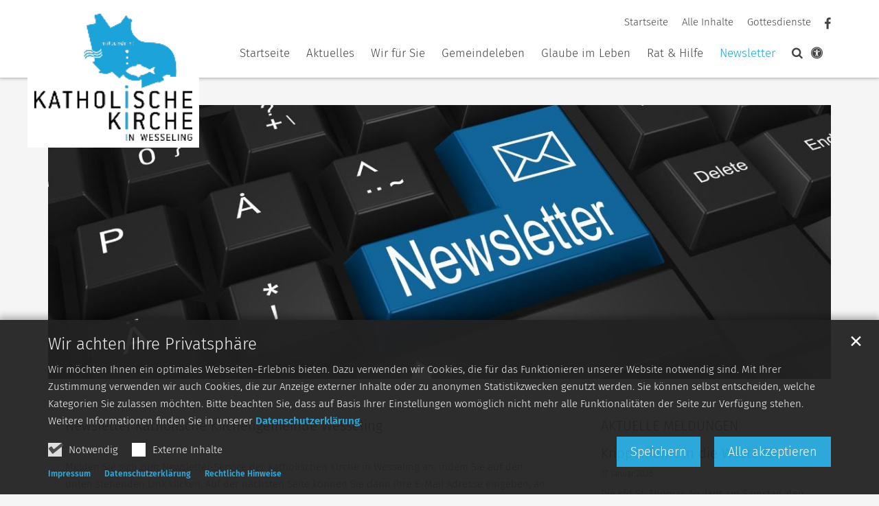

--- FILE ---
content_type: text/html;charset=utf-8
request_url: https://www.kkiw.de/newsletter/
body_size: 10186
content:
<!DOCTYPE html>
<html lang="de" class="noscript v-agency ">
<head>

<noscript><style>html.noscript .hide-noscript { display: none !important; }</style></noscript>
<script>document.documentElement.classList.remove("noscript");document.documentElement.classList.add("hasscript");</script>
<script>mercury = function(){var n=function(){var n=[];return{ready: function(t){n.push(t)},getInitFunctions: function(){return n}}}(),t=function(t){if("function"!=typeof t) return n;n.ready(t)};return t.getInitFunctions=function(){return n.getInitFunctions()},t.ready=function(n){this(n)},t}();var __isOnline=true,__scriptPath="/export/system/modules/alkacon.mercury.theme/js/mercury.js"</script>
<script async src="/export/system/modules/alkacon.mercury.theme/js/mercury.js_520088169.js"></script>
<link rel="canonical" href="https://www.kkiw.de/newsletter/index.html">

<title>Newsletter | Katholische Kirche Wesseling</title>

<meta charset="UTF-8">
<meta http-equiv="X-UA-Compatible" content="IE=edge">

<meta name="viewport" content="width=device-width, initial-scale=1.0, viewport-fit=cover">
<meta name="description" content="Mercury Seitenvorlage - Spalte rechts">
<meta name="robots" content="index, follow">
<meta name="revisit-after" content="7 days"><script async src="/export/system/modules/alkacon.mercury.extension.accessibility/resources/eye-able/public/js/eyeAble.js"></script><script>var eyeAble_pluginConfig = {"blacklistFontsize":".slide-wrapper, .copyright, .image-copyright, header *, footer *","userLang":"de","fontsizeThreshold":5,"customText":{"tipMainTxt":"Die Darstellung dieser Webseite individuell anpassen! Klicken zum Öffnen.","tipMain":"Barrierefreie Nutzung"},"topPosition":"200px","customMobileFeatures":{"OneClick":true,"SettingsTopIcon":false,"Bluefilter":false,"Reader":true,"Magnifier":false,"Contrast":true,"InfoTopIcon":true,"FontSizeLimit":15,"ColorCorrection":false,"Sitemap":false,"MoreFunctions":false,"FontSize":true,"TabNav":false,"HideImages":false,"id":"CustomMobile","Nightmode":true},"maxMagnification":20,"forceInlineColor":true,"blacklistScreenReader":".type-slider","license":["b4c55f05aafc64f3epqtofdkj"],"customDesktopFeatures":{"OneClick":true,"SettingsTopIcon":false,"Bluefilter":false,"Reader":true,"Magnifier":false,"Contrast":true,"InfoTopIcon":true,"FontSizeLimit":20,"ColorCorrection":false,"Sitemap":false,"MoreFunctions":true,"FontSize":true,"TabNav":false,"HideImages":false,"id":"CustomDesktop","Nightmode":true},"maxMobileMagnification":3,"pluginPath":"/export/system/modules/alkacon.mercury.extension.accessibility/resources/eye-able","blacklistContrast":".nav-toggle > span, .header-image > img, #nav-toggle-group *, #topcontrol","sRTextlist":".sr-text, .sr-only","disableZoom":true,"customFeatures":true,"mainIconAlt":2,"mobileBottomPosition":"10%","sRStartElement":"main"};function openEA() {var els = document.querySelectorAll('.eyeAble_customToolOpenerClass');Array.prototype.forEach.call(els, function(el, i){el.addEventListener('keydown', function(event) {if (event.keyCode === 13) {event.preventDefault();EyeAbleAPI.toggleToolbar();}});el.addEventListener('click', function(event) {event.preventDefault();});});}if (document.readyState != 'loading'){openEA();} else {document.addEventListener('DOMContentLoaded', openEA);}</script>
<link rel="stylesheet" href="/export/system/modules/alkacon.mercury.theme/css/awesome-full.min.css_1967578199.css">
<link rel="stylesheet" href="/export/sites/wesseling/.themes/addon.css_1478898578.css">
<link rel="preload" as="font" type="font/woff2" href="/export/system/modules/alkacon.mercury.theme/fonts/awesome-full.woff2?v=my-1" crossorigin>
<!-- Unable to load '/custom.css' (resource does not exist) -->
<!-- Unable to load '/custom.js' (resource does not exist) -->
<link rel="apple-touch-icon" sizes="180x180" href="/export/sites/wesseling/favicon.png_1737297921.png">
<link rel="icon" type="image/png" sizes="32x32" href="/export/sites/wesseling/favicon.png_642975561.png">
<link rel="icon" type="image/png" sizes="16x16" href="/export/sites/wesseling/favicon.png_897707255.png">
</head>
<body>

<a class="btn visually-hidden-focusable-fixed" id="skip-to-content" href="#main-content">Zum Inhalt springen</a><div  id="mercury-page" >
<header class="area-header fh header-notfixed lp-l ls-2 pad-md meta-aside meta-right nav-disp-big nav-right nav-below fix-overlay bc-hide has-margin">
<div id="nav-toggle-group"><span id="nav-toggle-label"><button class="nav-toggle-btn" aria-expanded="false" aria-controls="nav-toggle-group"><span class="nav-toggle"><span class="nav-burger">Show / hide navigation</span></span></button></span></div><div class="header-group co-sm-md sticky csssetting"><div class="head notfixed"><div class="head-overlay"></div>
<div class="h-group co-lg-xl"><div class="h-logo p-xs-12 p-lg-2" ><a href="/start/" class="imglink" title="Zur Startseite">
<div class="header-image image-src-box presized" style="padding-bottom: 80.56%;" >
<img src="/export/sites/wesseling/.galleries/bilder/.system/Logo_KKIW-2023.png_1021781697.png" loading="lazy" sizes="auto, (min-width: 1320px) 190px, (min-width: 1170px) 165px, (min-width: 992px) 136px, (min-width: 744px) 714px, (min-width: 540px) 510px, 100vw" srcset="/export/sites/wesseling/.galleries/bilder/.system/Logo_KKIW-2023.png_245856827.png 136w, /export/sites/wesseling/.galleries/bilder/.system/Logo_KKIW-2023.png_632876862.png 165w, /export/sites/wesseling/.galleries/bilder/.system/Logo_KKIW-2023.png_643393176.png 190w, /export/sites/wesseling/.galleries/bilder/.system/Logo_KKIW-2023.png_769653822.png 272w, /export/sites/wesseling/.galleries/bilder/.system/Logo_KKIW-2023.png_129903357.png 330w, /export/sites/wesseling/.galleries/bilder/.system/Logo_KKIW-2023.png_775724377.png 345w, /export/sites/wesseling/.galleries/bilder/.system/Logo_KKIW-2023.png_367566812.png 380w, /export/sites/wesseling/.galleries/bilder/.system/Logo_KKIW-2023.png_1099854974.png 510w, /export/sites/wesseling/.galleries/bilder/.system/Logo_KKIW-2023.png_1406997341.png 690w, /export/sites/wesseling/.galleries/bilder/.system/Logo_KKIW-2023.png_1490204007.png 714w, /export/sites/wesseling/.galleries/bilder/.system/Logo_KKIW-2023.png_1108923751.png 1020w, /export/sites/wesseling/.galleries/bilder/.system/Logo_KKIW-2023.png_1124593336.png 1428w, /export/sites/wesseling/.galleries/bilder/.system/Logo_KKIW-2023.png_1021781697.png 1990w" width="2500" height="2014" class=" or-ls"
         alt="KKIW Logo 2023 05052023">
</div></a></div><div class="h-info"><div class="h-meta" >
<div class="element type-linksequence pivot ls-row no-icon cap-none header-links">
<ul ><li class="ls-li"><a href="/"><span class="ls-item"><span>Startseite</span></span></a></li><li class="ls-li"><a href="/alle-inhalte/"><span class="ls-item"><span>Alle Inhalte</span></span></a></li><li class="ls-li"><a href="/aktuelles/gottesdienste/"><span class="ls-item"><span>Gottesdienste</span></span></a></li><li class="ls-li"><a href="https://de-de.facebook.com/KatholikeninWesseling/" class="external" target="_blank" rel="noopener"><span class="ls-item"><span>Wir bei Facebook</span></span></a></li><li class="ls-li"><a href="https://de-de.facebook.com/KatholikeninWesseling/" target="_blank" rel="noopener"><span class="ls-item"></span></a></li></ul></div>
</div></div></div><div class="h-nav"><div class="co-lg-xl">
<div class="nav-main-container" ><nav class="nav-main-group has-sidelogo ">
<div class="nav-main-mobile-logo"><div class="mobile-logolink">
<div class="img-responsive image-src-box presized" style="padding-bottom: 80.5%;" >
<img src="/export/sites/wesseling/.galleries/bilder/.system/Logo_KKIW-2023.png_376966344.png" loading="lazy" width="800" height="644" class=" or-ls"
         alt="KKIW Logo 2023 05052023">
</div></div></div>
<ul class="nav-main-items cap-none has-search">
<li id="nav-main-addition" class="expand hidden-lg-up"><a href="#" aria-controls="nav_nav-main-addition" id="label_nav-main-addition">Service</a><ul class="nav-menu" id="nav_nav-main-addition" aria-labelledby="label_nav-main-addition">
<li><a href="/"><span>Startseite</span></a></li>
<li><a href="/alle-inhalte/"><span>Alle Inhalte</span></a></li>
<li><a href="/aktuelles/gottesdienste/"><span>Gottesdienste</span></a></li>
<li><a href="https://de-de.facebook.com/KatholikeninWesseling/" class="external" target="_blank" rel="noopener"><span>Wir bei Facebook</span></a></li>
<li><a href="https://de-de.facebook.com/KatholikeninWesseling/" target="_blank" rel="noopener">Mehr</a></li>
</ul></li><li class="nav-first">
<a href="/index.html">Startseite</a></li>
<li class="expand">
<a href="/aktuelles/gottesdienste/" id="label_26b3f2ef_1" role="button" aria-expanded="false" aria-controls="nav_26b3f2ef_1" aria-label="Aktuelles Unterebene anzeigen / ausblenden">Aktuelles</a>
<ul class="nav-menu no-mega" id="nav_26b3f2ef_1" aria-label="Aktuelles">
<li><a href="/aktuelles/gottesdienste/">Gottesdienste</a></li>
<li><a href="/aktuelles/aktuelle-termine/">Terminkalender</a></li>
<li><a href="/aktuelles/magazin-gemeinsinn/">Magazin GemeinSinn</a></li>
<li><a href="/aktuelles/pfarrnachichten/">Pfarrmitteilungen</a></li>
<li><a href="/aktuelles/stellenangebote/">Stellenangebote</a></li>
<li><a href="/aktuelles/tageslesung-$date/">Tageslesung</a></li></ul>
</li>
<li class="expand">
<a href="/wir-fuer-sie/pastoralteam/" id="label_26b3f2ef_8" role="button" aria-expanded="false" aria-controls="nav_26b3f2ef_8" aria-label="Wir für Sie Unterebene anzeigen / ausblenden">Wir für Sie</a>
<ul class="nav-menu no-mega" id="nav_26b3f2ef_8" aria-label="Wir für Sie">
<li><a href="/wir-fuer-sie/pastoralteam/">Seelsorger:innen</a></li>
<li><a href="/wir-fuer-sie/pastoralbuero/">Pastoralbüro</a></li>
<li><a href="/wir-fuer-sie/verwaltungsleitung/">Verwaltungsleitung</a></li>
<li class="expand">
<a href="/wir-fuer-sie/pfarrgemeinderat/" id="label_26b3f2ef_12" class="nav-label">Pfarrgemeinderat</a><a href="/wir-fuer-sie/pfarrgemeinderat/" role="button" aria-expanded="false" aria-controls="nav_26b3f2ef_12" aria-label="Unterebenen von Pfarrgemeinderat anzeigen / ausblenden">&nbsp;</a>
<ul class="nav-menu no-mega" id="nav_26b3f2ef_12" aria-label="Pfarrgemeinderat">
<li><a href="/wir-fuer-sie/pfarrgemeinderat/pfarrausschuss-st.-germanus/">Pfarrausschuss St. Germanus</a></li></ul>
</li>
<li><a href="/wir-fuer-sie/gremien/">Verbandsvertretung</a></li>
<li><a href="/wir-fuer-sie/kirchenvorstaende/">Kirchenvorstände</a></li>
<li class="expand">
<a href="/wir-fuer-sie/kitas/" id="label_26b3f2ef_16" class="nav-label">Kitas</a><a href="/wir-fuer-sie/kitas/" role="button" aria-expanded="false" aria-controls="nav_26b3f2ef_16" aria-label="Unterebenen von Kitas anzeigen / ausblenden">&nbsp;</a>
<ul class="nav-menu no-mega" id="nav_26b3f2ef_16" aria-label="Kitas">
<li><a href="/wir-fuer-sie/kitas/wesseling-innenstadt/">Wesseling-Innenstadt</a></li>
<li><a href="/wir-fuer-sie/kitas/wesseling-innenstadt-nord/">Wesseling-Innenstadt-Nord</a></li>
<li><a href="/wir-fuer-sie/kitas/wesseling-berzdorf/">Wesseling-Berzdorf</a></li>
<li><a href="/wir-fuer-sie/kitas/wesseling-urfeld/">Wesseling-Urfeld</a></li>
<li><a href="/wir-fuer-sie/kitas/wesseling-keldenich-1-00001/">Wesseling-Keldenich</a></li></ul>
</li>
<li><a href="/wir-fuer-sie/einrichtungen/">Einrichtungen</a></li>
<li class="expand">
<a href="/wir-fuer-sie/kirchen/" id="label_26b3f2ef_23" class="nav-label">Kirchen</a><a href="/wir-fuer-sie/kirchen/" role="button" aria-expanded="false" aria-controls="nav_26b3f2ef_23" aria-label="Unterebenen von Kirchen anzeigen / ausblenden">&nbsp;</a>
<ul class="nav-menu no-mega" id="nav_26b3f2ef_23" aria-label="Kirchen">
<li><a href="/wir-fuer-sie/kirchen/st.-germanus/">St. Germanus</a></li>
<li><a href="/wir-fuer-sie/kirchen/st.-andreas/">St. Andreas</a></li>
<li><a href="/wir-fuer-sie/kirchen/st.-joseph/">St. Joseph</a></li>
<li><a href="/wir-fuer-sie/kirchen/schmerzhafte-mutter/">Schmerzhafte Mutter</a></li>
<li><a href="/wir-fuer-sie/kirchen/st.-thomas/">St. Thomas</a></li>
<li><a href="/wir-fuer-sie/kirchen/st.-marien/">St. Marien</a></li></ul>
</li></ul>
</li>
<li class="expand">
<a href="/gemeindeleben/seite/" id="label_26b3f2ef_30" role="button" aria-expanded="false" aria-controls="nav_26b3f2ef_30" aria-label="Gemeindeleben Unterebene anzeigen / ausblenden">Gemeindeleben</a>
<ul class="nav-menu no-mega" id="nav_26b3f2ef_30" aria-label="Gemeindeleben">
<li class="expand">
<a href="/gemeindeleben/seite/" id="label_26b3f2ef_31" class="nav-label">Frauen</a><a href="/gemeindeleben/seite/" role="button" aria-expanded="false" aria-controls="nav_26b3f2ef_31" aria-label="Unterebenen von Frauen anzeigen / ausblenden">&nbsp;</a>
<ul class="nav-menu no-mega" id="nav_26b3f2ef_31" aria-label="Frauen">
<li><a href="/gemeindeleben/seite/kfd-st.-germanus/">kfd St. Germanus</a></li>
<li><a href="/gemeindeleben/seite/kfd-st.andreas/">kfd St. Andreas</a></li>
<li><a href="/gemeindeleben/seite/kfd-schmerzhafte-mutter/">kfd Schmerzhafte Mutter</a></li>
<li><a href="/gemeindeleben/seite/kfd-st.-thomas/">kfd St. Thomas</a></li>
<li><a href="/gemeindeleben/seite/kfd-bridge-club/">kfd Bridge-Club</a></li></ul>
</li>
<li><a href="/gemeindeleben/familien/">Familien</a></li>
<li><a href="/gemeindeleben/senioren/">Senioren</a></li>
<li><a href="/gemeindeleben/ministranten/">Ministranten</a></li>
<li><a href="/gemeindeleben/ausschuss-neue-gottesdienstformen/">Neue Gottesdienstformen</a></li>
<li><a href="/gemeindeleben/kolping/">Kolping</a></li>
<li><a href="/gemeindeleben/buechereien/">Büchereien</a></li>
<li><a href="/gemeindeleben/kirchenmusik-choere/">Kirchenmusik &amp; Chöre</a></li>
<li><a href="/gemeindeleben/ahle-kluster/">Das &#034;Ahle Kluster&#034;</a></li></ul>
</li>
<li class="expand">
<a href="/seelsorge-glaube/taufe/" id="label_26b3f2ef_45" role="button" aria-expanded="false" aria-controls="nav_26b3f2ef_45" aria-label="Glaube im Leben Unterebene anzeigen / ausblenden">Glaube im Leben</a>
<ul class="nav-menu no-mega" id="nav_26b3f2ef_45" aria-label="Glaube im Leben">
<li><a href="/seelsorge-glaube/taufe/">Taufe</a></li>
<li><a href="/seelsorge-glaube/erstkommunion/">Erstkommunion</a></li>
<li><a href="/seelsorge-glaube/versoehnung-beichte/">Versöhnung - Beichte</a></li>
<li class="expand">
<a href="/seelsorge-glaube/firmung/" id="label_26b3f2ef_49" class="nav-label">Firmung</a><a href="/seelsorge-glaube/firmung/" role="button" aria-expanded="false" aria-controls="nav_26b3f2ef_49" aria-label="Unterebenen von Firmung anzeigen / ausblenden">&nbsp;</a>
<ul class="nav-menu no-mega" id="nav_26b3f2ef_49" aria-label="Firmung">
<li><a href="/seelsorge-glaube/firmung/anmeldung-zu-den-aktionen/">Anmeldung zu den Aktionen</a></li></ul>
</li>
<li><a href="/seelsorge-glaube/hochzeit/">Hochzeit</a></li>
<li><a href="/seelsorge-glaube/begleitung-in-krankheit/">Begleitung in Krankheit</a></li>
<li><a href="/seelsorge-glaube/tod-trauer/">Tod und Trauer</a></li></ul>
</li>
<li class="expand">
<a href="/rat-hilfe/gemeindecaritas/" id="label_26b3f2ef_54" role="button" aria-expanded="false" aria-controls="nav_26b3f2ef_54" aria-label="Rat &amp; Hilfe Unterebene anzeigen / ausblenden">Rat &amp; Hilfe</a>
<ul class="nav-menu no-mega" id="nav_26b3f2ef_54" aria-label="Rat &amp; Hilfe">
<li class="expand">
<a href="/rat-hilfe/gemeindecaritas/" id="label_26b3f2ef_55" class="nav-label">Gemeindecaritas</a><a href="/rat-hilfe/gemeindecaritas/" role="button" aria-expanded="false" aria-controls="nav_26b3f2ef_55" aria-label="Unterebenen von Gemeindecaritas anzeigen / ausblenden">&nbsp;</a>
<ul class="nav-menu no-mega" id="nav_26b3f2ef_55" aria-label="Gemeindecaritas">
<li><a href="/rat-hilfe/gemeindecaritas/caritas-st.-andreas/">Caritas St. Andreas</a></li></ul>
</li>
<li><a href="/rat-hilfe/caritas-rhein-erft/">Caritas Rhein Erft</a></li>
<li><a href="/rat-hilfe/malteser-bruehl-wesseling/">Malteser Brühl-Wesseling</a></li>
<li><a href="/rat-hilfe/einfach-helfen/">Das &#034;Ahle Kluster&#034;</a></li>
<li><a href="/rat-hilfe/lebensfragen/">Lebensfragen</a></li>
<li><a href="/rat-hilfe/tod-und-trauer/">Tod und Trauer</a></li></ul>
</li>
<li class="active final nav-last">
<a href="/newsletter/">Newsletter</a></li>
<li id="nav-main-search" class="expand"><a href="/suche/" title="Suche" role="button" aria-controls="nav_nav-main-search" aria-expanded="false" id="label_nav-main-search" class="click-direct"><span class="search search-btn ico fa fa-search" aria-hidden="true"></span></a><ul class="nav-menu" id="nav_nav-main-search" aria-labelledby="label_nav-main-search"><li><div class="styled-form search-form"><form action="/suche/" method="post"><div class="input button"><label for="searchNavQuery" class="sr-only">Suche</label><input id="searchNavQuery" name="q" type="text" autocomplete="off" placeholder='Suchbegriff eingeben' /><button class="btn" type="button" title="Suche" onclick="this.form.submit(); return false;">Los</button></div></form></div></li></ul></li><li class="nav-icon"><a href="/" title="Die Darstellung dieser Webseite individuell anpassen! Klicken zum Öffnen." class="eyeAble_customToolOpenerClass" rel="nofollow"><span class="hidden-lg hidden-xl hidden-xxl">Barrierefrei </span><span class="ico fa fa-universal-access" aria-hidden="true"></span></a></li>
</ul>
</nav>
</div></div></div></div></div>
</header>


<div class="area-content area-wide area-full-row" ><div class="element type-section head-image piece full lay-0 only-visual">
<div class="visual rs_skip ori-ls"><div class="image-src-box presized use-ratio effect-box">
<img src="/export/sites/wesseling/.galleries/bilder/Themenbilder-Navigation/newsletter_kopfgrafik_2.jpg_1415679495.jpg" loading="lazy" sizes="(min-width: 1320px) 1400px, (min-width: 1170px) 1200px, (min-width: 992px) 992px, (min-width: 744px) 744px, (min-width: 540px) 540px, 100vw" srcset="/export/sites/wesseling/.galleries/bilder/Themenbilder-Navigation/newsletter_kopfgrafik_2.jpg_385068837.jpg 375w, /export/sites/wesseling/.galleries/bilder/Themenbilder-Navigation/newsletter_kopfgrafik_2.jpg_788297027.jpg 540w, /export/sites/wesseling/.galleries/bilder/Themenbilder-Navigation/newsletter_kopfgrafik_2.jpg_667028515.jpg 744w, /export/sites/wesseling/.galleries/bilder/Themenbilder-Navigation/newsletter_kopfgrafik_2.jpg_822032891.jpg 750w, /export/sites/wesseling/.galleries/bilder/Themenbilder-Navigation/newsletter_kopfgrafik_2.jpg_217956958.jpg 992w, /export/sites/wesseling/.galleries/bilder/Themenbilder-Navigation/newsletter_kopfgrafik_2.jpg_1580469487.jpg 1080w, /export/sites/wesseling/.galleries/bilder/Themenbilder-Navigation/newsletter_kopfgrafik_2.jpg_579823081.jpg 1200w, /export/sites/wesseling/.galleries/bilder/Themenbilder-Navigation/newsletter_kopfgrafik_2.jpg_1108079250.jpg 1400w, /export/sites/wesseling/.galleries/bilder/Themenbilder-Navigation/newsletter_kopfgrafik_2.jpg_965484453.jpg 1488w, /export/sites/wesseling/.galleries/bilder/Themenbilder-Navigation/newsletter_kopfgrafik_2.jpg_300793993.jpg 1550w, /export/sites/wesseling/.galleries/bilder/Themenbilder-Navigation/newsletter_kopfgrafik_2.jpg_657813819.jpg 1700w, /export/sites/wesseling/.galleries/bilder/Themenbilder-Navigation/newsletter_kopfgrafik_2.jpg_751059424.jpg 1850w, /export/sites/wesseling/.galleries/bilder/Themenbilder-Navigation/newsletter_kopfgrafik_2.jpg_2131956025.jpg 1984w, /export/sites/wesseling/.galleries/bilder/Themenbilder-Navigation/newsletter_kopfgrafik_2.jpg_1415679495.jpg 2000w" width="2000" height="700" class=" animated or-ls"
         alt="newsletter_kopfgrafik_2" style="aspect-ratio: 2000 / 700;"></div>
</div></div>
</div>
<div class="container area-wide">
<div class="row">
<div class="col-lg-8">
<div class="spacer"><div >

<div class="row-12" >
<div class="element pivot type-newsletter-config ">
<h2 tabindex="0">Newsletter Katholische Kirchengemeinde Wesseling</h2>
</div>
<div class="element type-section piece full lay-0 only-text">
<div class="body default"><div class="text"><p>Melden Sie sich zum Newsletter-Service der Katholischen Kirche in Wesseling an, indem Sie auf den unten stehenden Link klicken. Auf der nächsten Seite können Sie dann ihre E-Mail Adresse eingeben, an die Sie den Newsletter erhalten möchten. Sie erhalten dann an diese Adresse eine Mail, mit der Sie ihre Anmeldung bestätigen müssen.<br />Vom Newsletter Abmelden können Sie sich ebenfalls über den unten stehenden Link.</p>
<p>Im Newsletter Archiv finden Sie die zurückliegenden Newsletter - für den Fall, dass Sie noch etwas nachlesen möchten.</p></div>
</div>
</div>
<div class="element type-section piece full lay-0 only-link">
<div class="link"><a href="/newsletter/anmeldung/Newsletter-Katholische-Kirchengemeinde-Wesseling/" class="btn btn-block piece-btn">Jetzt anmelden</a></div></div>

<div class="element type-dynamic-list list-content list-true pagination-left">
<h2 class="heading pivot" tabindex="0">Newsletter-Archiv</h2>
<div class="list-box list-dynamic list-paginate " id="li_c08315b4" data-id="le_a2490873" data-list='{"appendOption":"clickonly","path":"/.content/list-m/list_00008.xml","sitepath":"/newsletter/","subsite":"/sites/wesseling/","loadAll":false,"locale":"de","ajax":"/system/modules/alkacon.mercury.template/elements/list-ajax.jsp?eid=c08315b4-e799-11ea-a220-0242ac11002b&cssgrid=row-12+col-xs-12&cssgrid=&cssgrid=%23&siteroot=%2Fsites%2Fwesseling&pid=a2257ad6-542d-11ed-a852-0242ac11002b","ajaxCount":"/system/modules/alkacon.mercury.template/elements/list-facet-ajax.jsp?siteRoot=%2Fsites%2Fwesseling","appendSwitch":"md-sm-xs"}'>
<ul class="list-entries " style="min-height: 60px;" data-mh="60"><li class="list-entry"><div class="teaser  type-newsletter  in-list piece full lay-0 phh phb pnl pnv">
<div class="heading"><a href="/newsletter/online-ansicht/2025-12-05-Newsletter-Mailing-00001/?config=a2191ebc-542d-11ed-a852-0242ac11002b"><h3 class="intro-headline"><span class="headline">2025-12-05 Newsletter-Mailing</span></h3>
</a></div><div class="body"><div class="text"><a href="/newsletter/online-ansicht/2025-12-05-Newsletter-Mailing-00001/?config=a2191ebc-542d-11ed-a852-0242ac11002b" class="uncolored" tabindex="-1"><div class="teaser-date">5. Dez. 2025</div></a></div>
</div>
</div>
</li>
<li class="list-entry"><div class="teaser  type-newsletter  in-list piece full lay-0 phh phb pnl pnv">
<div class="heading"><a href="/newsletter/online-ansicht/2025-11-14-Newsletter-Mailing/?config=a2191ebc-542d-11ed-a852-0242ac11002b"><h3 class="intro-headline"><span class="headline">2025-11-14 Newsletter-Mailing</span></h3>
</a></div><div class="body"><div class="text"><a href="/newsletter/online-ansicht/2025-11-14-Newsletter-Mailing/?config=a2191ebc-542d-11ed-a852-0242ac11002b" class="uncolored" tabindex="-1"><div class="teaser-date">14. Nov. 2025</div></a></div>
</div>
</div>
</li>
<li class="list-entry"><div class="teaser  type-newsletter  in-list piece full lay-0 phh phb pnl pnv">
<div class="heading"><a href="/newsletter/online-ansicht/2025-06-23-Newsletter-Mailing-00001/?config=a2191ebc-542d-11ed-a852-0242ac11002b"><h3 class="intro-headline"><span class="headline">2025-06-23 Newsletter-Mailing</span></h3>
</a></div><div class="body"><div class="text"><a href="/newsletter/online-ansicht/2025-06-23-Newsletter-Mailing-00001/?config=a2191ebc-542d-11ed-a852-0242ac11002b" class="uncolored" tabindex="-1"><div class="teaser-date">23. Juni 2025</div></a></div>
</div>
</div>
</li>
<li class="list-entry"><div class="teaser  type-newsletter  in-list piece full lay-0 phh phb pnl pnv">
<div class="heading"><a href="/newsletter/online-ansicht/205-05-25-Newsletter-Mailing/?config=a2191ebc-542d-11ed-a852-0242ac11002b"><h3 class="intro-headline"><span class="headline">205-05-25 Newsletter-Mailing</span></h3>
</a></div><div class="body"><div class="text"><a href="/newsletter/online-ansicht/205-05-25-Newsletter-Mailing/?config=a2191ebc-542d-11ed-a852-0242ac11002b" class="uncolored" tabindex="-1"><div class="teaser-date">23. Mai 2025</div></a></div>
</div>
</div>
</li>
<li class="list-entry"><div class="teaser  type-newsletter  in-list piece full lay-0 phh phb pnl pnv">
<div class="heading"><a href="/newsletter/online-ansicht/2025-02-20_Newsletter-Mailing/?config=a2191ebc-542d-11ed-a852-0242ac11002b"><h3 class="intro-headline"><span class="headline">2025-02-20_Newsletter-Mailing</span></h3>
</a></div><div class="body"><div class="text"><a href="/newsletter/online-ansicht/2025-02-20_Newsletter-Mailing/?config=a2191ebc-542d-11ed-a852-0242ac11002b" class="uncolored" tabindex="-1"><div class="teaser-date">20. Feb. 2025</div></a></div>
</div>
</div>
</li>
<li class="list-entry"><div class="teaser  type-newsletter  in-list piece full lay-0 phh phb pnl pnv">
<div class="heading"><a href="/newsletter/online-ansicht/2025-02-26_Newsletter-Mailing/?config=a2191ebc-542d-11ed-a852-0242ac11002b"><h3 class="intro-headline"><span class="headline">2025-02-26_Newsletter-Mailing</span></h3>
</a></div><div class="body"><div class="text"><a href="/newsletter/online-ansicht/2025-02-26_Newsletter-Mailing/?config=a2191ebc-542d-11ed-a852-0242ac11002b" class="uncolored" tabindex="-1"><div class="teaser-date">12. Feb. 2025</div></a></div>
</div>
</div>
</li>
</ul>
<div class="list-spinner hide-noscript"><div class="spinnerInnerBox"><span class="spinner-icon ico fa fa-spinner" aria-hidden="true"></span></div></div>
<div class="list-pagination pivot "><noscript>
<div class="list-append-position" data-dynamic="false" ><ul class="pagination">
<li 
class="page active"><a href="/newsletter/index.html?reloaded&sort=date_desc&page=1" onclick=';return false' title='Aktuelle Seite 1'><span class="number" aria-hidden="true">1</span></a></li><li 
class="page"><a href="/newsletter/index.html?reloaded&sort=date_desc&page=2" onclick=';return false' title='Seite 2 anzeigen'><span class="number" aria-hidden="true">2</span></a></li><li 
class="page"><a href="/newsletter/index.html?reloaded&sort=date_desc&page=3" onclick=';return false' title='Seite 3 anzeigen'><span class="number" aria-hidden="true">3</span></a></li><li 
class="lastpage"><a href="/newsletter/index.html?reloaded&sort=date_desc&page=4" onclick=';return false' title='Seite 4 anzeigen'><span class="number" aria-hidden="true">4</span></a></li></ul></div>
</noscript></div>
<div class="online-warn box list-editbox pivot" style="display: none;"><div class="warn-text">Keine Ergebnisse gefunden</div></div></div>
</div>

<div class="element type-list-filter pivot " id="la_c61d1b20" data-id="le_a2490873" data-filter='{"search":"true", "reset":"false", "categories":"false", "archive":"true", "folders":"false", "searchstatebase":"reloaded", "catparamkey":"facet_category_exact", "archiveparamkey":"facet_instancedate", "folderparamkey":"facet_parent-folders", "combine": true,"resetbuttontitle": "Filter entfernen"}'>
<div class="filterbox search">
<form class="styled-form bo-none" id="queryform_la_c61d1b20" action="/system/modules/alkacon.mercury.template/formatters/list/filter.jsp"><input type="hidden" name="lq" value="" /><input type="hidden" name="reloaded" /><label for="textsearch_la_c61d1b20" class="input"><span class="sr-only">Suche in Liste</span><span class="icon-prepend ico fa fa-search" aria-hidden="true"></span><input name="q" id="textsearch_la_c61d1b20" type="text" value="" data-label="„%(query)“" placeholder="Suche in Liste"></label></form></div>
<div class="filterbox archive">
<button type="button" class="btn btn-block li-label " data-bs-target="#arch_la_c61d1b20" data-bs-toggle="collapse" aria-controls="arch_la_c61d1b20" aria-expanded="true">Archiv</button><div id="arch_la_c61d1b20" class="collapse show"><button type="button" class="btn btn-block year li-label collapsed" data-bs-target="#y_2025_la_c61d1b20" data-bs-toggle="collapse" aria-controls="y_2025_la_c61d1b20" aria-expanded="false">2025</button><ul class="year collapse " id="y_2025_la_c61d1b20">
<li id="y_2025_la_c61d1b20Feb" class="enabled fi-toggle" tabindex="0"
                                data-value="2025-01-31T23:00:00Z"
                                data-label="Feb 2025"
                                data-month-id="y_2025_la_c61d1b20Feb">
                                <a href="?facet_instancedate=2025-01-31T23%3A00%3A00Z" ><span class="li-entry"><span class="li-label">Feb</span><span class="li-count">3</span></span></a></li>
<li id="y_2025_la_c61d1b20Mai" class="enabled fi-toggle" tabindex="0"
                                data-value="2025-04-30T22:00:00Z"
                                data-label="Mai 2025"
                                data-month-id="y_2025_la_c61d1b20Mai">
                                <a href="?facet_instancedate=2025-04-30T22%3A00%3A00Z" ><span class="li-entry"><span class="li-label">Mai</span><span class="li-count">1</span></span></a></li>
<li id="y_2025_la_c61d1b20Jun" class="enabled fi-toggle" tabindex="0"
                                data-value="2025-05-31T22:00:00Z"
                                data-label="Jun 2025"
                                data-month-id="y_2025_la_c61d1b20Jun">
                                <a href="?facet_instancedate=2025-05-31T22%3A00%3A00Z" ><span class="li-entry"><span class="li-label">Jun</span><span class="li-count">1</span></span></a></li>
<li id="y_2025_la_c61d1b20Nov" class="enabled fi-toggle" tabindex="0"
                                data-value="2025-10-31T23:00:00Z"
                                data-label="Nov 2025"
                                data-month-id="y_2025_la_c61d1b20Nov">
                                <a href="?facet_instancedate=2025-10-31T23%3A00%3A00Z" ><span class="li-entry"><span class="li-label">Nov</span><span class="li-count">1</span></span></a></li>
<li id="y_2025_la_c61d1b20Dez" class="enabled fi-toggle" tabindex="0"
                                data-value="2025-11-30T23:00:00Z"
                                data-label="Dez 2025"
                                data-month-id="y_2025_la_c61d1b20Dez">
                                <a href="?facet_instancedate=2025-11-30T23%3A00%3A00Z" ><span class="li-entry"><span class="li-label">Dez</span><span class="li-count">1</span></span></a></li></ul><button type="button" class="btn btn-block year li-label collapsed" data-bs-target="#y_2024_la_c61d1b20" data-bs-toggle="collapse" aria-controls="y_2024_la_c61d1b20" aria-expanded="false">2024</button><ul class="year collapse " id="y_2024_la_c61d1b20">
<li id="y_2024_la_c61d1b20Mai" class="enabled fi-toggle" tabindex="0"
                                data-value="2024-04-30T22:00:00Z"
                                data-label="Mai 2024"
                                data-month-id="y_2024_la_c61d1b20Mai">
                                <a href="?facet_instancedate=2024-04-30T22%3A00%3A00Z" ><span class="li-entry"><span class="li-label">Mai</span><span class="li-count">2</span></span></a></li>
<li id="y_2024_la_c61d1b20Jun" class="enabled fi-toggle" tabindex="0"
                                data-value="2024-05-31T22:00:00Z"
                                data-label="Jun 2024"
                                data-month-id="y_2024_la_c61d1b20Jun">
                                <a href="?facet_instancedate=2024-05-31T22%3A00%3A00Z" ><span class="li-entry"><span class="li-label">Jun</span><span class="li-count">1</span></span></a></li>
<li id="y_2024_la_c61d1b20Aug" class="enabled fi-toggle" tabindex="0"
                                data-value="2024-07-31T22:00:00Z"
                                data-label="Aug 2024"
                                data-month-id="y_2024_la_c61d1b20Aug">
                                <a href="?facet_instancedate=2024-07-31T22%3A00%3A00Z" ><span class="li-entry"><span class="li-label">Aug</span><span class="li-count">1</span></span></a></li>
<li id="y_2024_la_c61d1b20Sep" class="enabled fi-toggle" tabindex="0"
                                data-value="2024-08-31T22:00:00Z"
                                data-label="Sep 2024"
                                data-month-id="y_2024_la_c61d1b20Sep">
                                <a href="?facet_instancedate=2024-08-31T22%3A00%3A00Z" ><span class="li-entry"><span class="li-label">Sep</span><span class="li-count">1</span></span></a></li>
<li id="y_2024_la_c61d1b20Nov" class="enabled fi-toggle" tabindex="0"
                                data-value="2024-10-31T23:00:00Z"
                                data-label="Nov 2024"
                                data-month-id="y_2024_la_c61d1b20Nov">
                                <a href="?facet_instancedate=2024-10-31T23%3A00%3A00Z" ><span class="li-entry"><span class="li-label">Nov</span><span class="li-count">1</span></span></a></li></ul><button type="button" class="btn btn-block year li-label collapsed" data-bs-target="#y_2023_la_c61d1b20" data-bs-toggle="collapse" aria-controls="y_2023_la_c61d1b20" aria-expanded="false">2023</button><ul class="year collapse " id="y_2023_la_c61d1b20">
<li id="y_2023_la_c61d1b20Feb" class="enabled fi-toggle" tabindex="0"
                                data-value="2023-01-31T23:00:00Z"
                                data-label="Feb 2023"
                                data-month-id="y_2023_la_c61d1b20Feb">
                                <a href="?facet_instancedate=2023-01-31T23%3A00%3A00Z" ><span class="li-entry"><span class="li-label">Feb</span><span class="li-count">1</span></span></a></li>
<li id="y_2023_la_c61d1b20Apr" class="enabled fi-toggle" tabindex="0"
                                data-value="2023-03-31T22:00:00Z"
                                data-label="Apr 2023"
                                data-month-id="y_2023_la_c61d1b20Apr">
                                <a href="?facet_instancedate=2023-03-31T22%3A00%3A00Z" ><span class="li-entry"><span class="li-label">Apr</span><span class="li-count">1</span></span></a></li>
<li id="y_2023_la_c61d1b20Sep" class="enabled fi-toggle" tabindex="0"
                                data-value="2023-08-31T22:00:00Z"
                                data-label="Sep 2023"
                                data-month-id="y_2023_la_c61d1b20Sep">
                                <a href="?facet_instancedate=2023-08-31T22%3A00%3A00Z" ><span class="li-entry"><span class="li-label">Sep</span><span class="li-count">1</span></span></a></li>
<li id="y_2023_la_c61d1b20Okt" class="enabled fi-toggle" tabindex="0"
                                data-value="2023-09-30T22:00:00Z"
                                data-label="Okt 2023"
                                data-month-id="y_2023_la_c61d1b20Okt">
                                <a href="?facet_instancedate=2023-09-30T22%3A00%3A00Z" ><span class="li-entry"><span class="li-label">Okt</span><span class="li-count">1</span></span></a></li>
<li id="y_2023_la_c61d1b20Nov" class="enabled fi-toggle" tabindex="0"
                                data-value="2023-10-31T23:00:00Z"
                                data-label="Nov 2023"
                                data-month-id="y_2023_la_c61d1b20Nov">
                                <a href="?facet_instancedate=2023-10-31T23%3A00%3A00Z" ><span class="li-entry"><span class="li-label">Nov</span><span class="li-count">1</span></span></a></li>
<li id="y_2023_la_c61d1b20Dez" class="enabled fi-toggle" tabindex="0"
                                data-value="2023-11-30T23:00:00Z"
                                data-label="Dez 2023"
                                data-month-id="y_2023_la_c61d1b20Dez">
                                <a href="?facet_instancedate=2023-11-30T23%3A00%3A00Z" ><span class="li-entry"><span class="li-label">Dez</span><span class="li-count">2</span></span></a></li></ul><button type="button" class="btn btn-block year li-label collapsed" data-bs-target="#y_2022_la_c61d1b20" data-bs-toggle="collapse" aria-controls="y_2022_la_c61d1b20" aria-expanded="false">2022</button><ul class="year collapse " id="y_2022_la_c61d1b20">
<li id="y_2022_la_c61d1b20Nov" class="enabled fi-toggle" tabindex="0"
                                data-value="2022-10-31T23:00:00Z"
                                data-label="Nov 2022"
                                data-month-id="y_2022_la_c61d1b20Nov">
                                <a href="?facet_instancedate=2022-10-31T23%3A00%3A00Z" ><span class="li-entry"><span class="li-label">Nov</span><span class="li-count">2</span></span></a></li></ul></div></div>
</div>
</div>
</div></div>
</div>
<div class="col-lg-4">
<div class="spacer"><div >

<div class="side-group" >

<!--
Navigation without items!
-->


<div class="element type-static-list list-content default-display list-teaser-compact">
<h2 class="heading pivot" tabindex="0">AKTUELLE MELDUNGEN</h2>
<div class="list-box ">
<ul class="list-entries  " id="li_0d56b3ad"><li class="list-entry"><div class="teaser teaser-compact type-article in-list pib piece full lay-0 phh phb phl pnv">
<div class="heading"><a href="/aktuelles/news/detail/Krippenfahrt-in-die-Westeifel/"><h3 class="intro-headline"><span class="headline">Krippenfahrt in die Westeifel</span></h3>
</a></div><div class="body"><div class="text"><a href="/aktuelles/news/detail/Krippenfahrt-in-die-Westeifel/" class="uncolored" tabindex="-1"><div class="teaser-date">17. Januar 2026</div><div class="teaser-text">Die kfd St. Thomas Ap. lädt am Samstag, den 17.01.2026 zu ihrer jährlichen Krippenfahrt ein. Die Abfahrt erfolgt um 08:30 Uhr ab Dorfplatz Urfeld und um 08:40 Uhr ab Ritz. Die Rückkehr ist für ca. ...</div></a></div>
</div>
<div class="link"><a href="/aktuelles/news/detail/Krippenfahrt-in-die-Westeifel/" class="btn piece-btn teaser-btn" title="Krippenfahrt in die Westeifel">Mehr</a></div></div>
</li>
<li class="list-entry"><div class="teaser teaser-compact type-article in-list pib piece full lay-0 phh phb phl pnv">
<div class="heading"><a href="/aktuelles/news/detail/Minikirche/"><h3 class="intro-headline"><span class="headline">Minikirche</span></h3>
</a></div><div class="body"><div class="text"><a href="/aktuelles/news/detail/Minikirche/" class="uncolored" tabindex="-1"><div class="teaser-date">17. Januar 2026</div><div class="teaser-text">Herzliche Einladung zum Gottesdienst mit Kleinkindern am Samstag, den 17.01.26 um 11:00 Uhr in St. Andreas</div></a></div>
</div>
<div class="link"><a href="/aktuelles/news/detail/Minikirche/" class="btn piece-btn teaser-btn" title="Minikirche">Mehr</a></div></div>
</li>
<li class="list-entry"><div class="teaser teaser-compact type-article in-list pib piece full lay-0 phh phb phl pnv">
<div class="heading"><a href="/aktuelles/news/detail/Sammelaktion-Kerzen-und-Wachsreste-00002/"><h3 class="intro-headline"><span class="headline">Sammelaktion Kerzen und Wachsreste</span></h3>
</a></div><div class="body"><div class="text"><a href="/aktuelles/news/detail/Sammelaktion-Kerzen-und-Wachsreste-00002/" class="uncolored" tabindex="-1"><div class="teaser-date">1. November 2025</div><div class="teaser-text">Wir sammeln in unserer Gemeinde wieder Kerzen und Wachsreste für die Ukraine. Daraus werden in der Ukraine &#034; Büchsenlichter&#034; gefertigt - eine alternative Heizquelle zum Kochen und Aufwärmen. ...</div></a></div>
</div>
<div class="link"><a href="/aktuelles/news/detail/Sammelaktion-Kerzen-und-Wachsreste-00002/" class="btn piece-btn teaser-btn" title="Sammelaktion Kerzen und Wachsreste">Mehr</a></div></div>
</li>
<li class="list-entry"><div class="teaser teaser-compact type-article in-list pib piece full lay-0 phh phb phl pnv">
<div class="heading"><a href="/aktuelles/news/detail/Zukuenftige-Rechtsform-der-Pastoralen-Einheit/"><h3 class="intro-headline"><span class="headline">Zukünftige Rechtsform der Pastoralen Einheit</span></h3>
</a></div><div class="body"><div class="text"><a href="/aktuelles/news/detail/Zukuenftige-Rechtsform-der-Pastoralen-Einheit/" class="uncolored" tabindex="-1"><div class="teaser-date">23. Juli 2025</div><div class="teaser-text">Entscheidung über die zukünftige Rechtsform der Pastoralen Einheit Brühl und Wesseling ist gefallen.
Die Gremien der Kirchengemeindeverbände Brühl und Wesseling, der Pfarrgemeinderäte Brühl und Wesseling und das ...</div></a></div>
</div>
<div class="link"><a href="/aktuelles/news/detail/Zukuenftige-Rechtsform-der-Pastoralen-Einheit/" class="btn piece-btn teaser-btn" title="Zukünftige Rechtsform der Pastoralen Einheit">Mehr</a></div></div>
</li>
</ul></div>
</div>
<div class="element type-section mt-30 piece full lay-0 only-link">
<div class="link"><a href="/aktuelles/news/" class="btn btn-block piece-btn">Alle Meldungen</a></div></div>
</div>
</div></div>
</div></div>
</div>
<footer class="area-foot"><div class="topfoot">
<div class="container area-wide" >
<div class="row">
<div class="col-lg-8 flex-col" ><div class="element type-webform pivot">

    <script type="text/javascript" src="/export/system/modules/alkacon.mercury.webform/resources/js/subfields.js"></script>

<form name="emailform-146122032" id="emailform-146122032" action="/newsletter/index.html#emailform-146122032" method="post" class="styled-form border">

<div style="display: none;">
<input type="hidden" name="formsubmit" value="-146122032" />
<input type="hidden" name="formaction-146122032" id="formaction-146122032" value="submit" />
</div>

<fieldset>
<section class="form-field-text">
<label for="InputField-1-146122032" class="label">Ihr Name *</label>
<div class="input">
<input type="text" id="InputField-1-146122032" name="InputField-1-146122032" value=""/>
</div>
</section><section class="form-field-email">
<label for="InputField-2-146122032" class="label">Ihre E-Mail *</label>
<div class="input">
<input type="text" id="InputField-2-146122032" name="InputField-2-146122032" value=""/>
</div>
</section><section class="form-field-textarea">
<label for="InputField-3-146122032" class="label">Ihr Anliegen *</label>
<div class="textarea">
<textarea cols="50" rows="5" id="InputField-3-146122032" name="InputField-3-146122032" ></textarea>
</div>
</section><section class="form-field-checkbox">
<label for="InputField-4-146122032_box" class="label" tabindex="0">
Datenschutz *
</label>
<div class="inline-group">
<div id="InputField-4-146122032_box">

<label for="InputField-4-146122032_0" class="checkbox">
<input id="InputField-4-146122032_0" type="checkbox" name="InputField-4-146122032" value="Ja, ich akzeptiere die Datenschutzbedingungen" class="check"/><i></i><span>Ja, ich akzeptiere die Datenschutzbedingungen</span>
</label>

</div>
</div>
</section>
</fieldset>

<footer>

<section><div class="form-text note">Pflichtfelder sind mit einem Stern (*) markiert.</div></section>
<div class="formbtn-row">
<input type="submit" value="Senden" id="submit_-146122032" class="btn formbtn submitbutton" />
</div>
</footer>
</form>

</div>

</div>
<div class="col-lg-4 flex-col order-first" >
<div class="detail-page type-contact contact-org paragraph piece full lay-0 phh phb pnl pnv">
<div class="heading"><h2 class="piece-heading" tabindex="0">Ihr Kontakt zu uns</h2>
</div><div class="body"><div class="text"><script type="application/ld+json">{"address":{"streetAddress":"Bonner Str. 11","@type":"PostalAddress","postalCode":"50389","addressLocality":"Wesseling"},"@type":"Organization","name":"Seelsorgebereich Wesseling","faxNumber":" 02236. 84 16 48","telephone":"02236. 48 03 60","@context":"https://schema.org"}</script><div class="text-box">
<h3 class="fn n" tabindex="0" translate="no">Seelsorgebereich Wesseling</h3>
<div class="adr " translate="no"><div class="street-address">Bonner Str. 11</div><div><span class="postal-code">50389</span> <span class="locality">Wesseling</span></div></div><div class="phone tablerow"><span class="icon-label"><span class="ico fa fa-phone" aria-label="Telefon:" role="img"></span></span><span><a href="tel:02236.480360" ><span class="tel">02236. 48 03 60</span></a></span></div><div class="fax tablerow"><span class="icon-label"><span class="ico fa fa-fax" aria-label="Fax:" role="img"></span></span><span><a href="tel:02236.841648" ><span class="tel"> 02236. 84 16 48</span></a></span></div><div class="mail tablerow" ><span class="icon-label"><span class="ico fa fa-envelope-o" aria-label="E-Mail:" role="img"></span></span><span><a  href="javascript:unobfuscateString('65;64;2E;77;62;69;6B;6B;7b;53;43;52;41;4d;42;4c;45;7d;67;6E;69;6C;65;73;73;65;77;2D;6F;72;65;75;62;6C;61;72;6F;74;73;61;70;',true);" title="Klick zum E-Mail senden"><span >Klick zum E-Mail senden</span></a></span></div></div>
</div>
</div>
</div>

<div class="element type-shariff pivot social-icons mt-20    "><div class="shariff" data-services="[&quot;facebook&quot;,&quot;whatsapp&quot;]" data-lang="de" ></div></div>
</div>
</div>
</div></div><div class="subfoot no-external">
<div class="container area-wide" >
<div class="row">
<div class="col-md-6 flex-col" >
<div class="element type-linksequence pivot ls-row no-icon pt-10">
<ul ><li class="ls-li"><a href="/impressum/"><span class="ls-item"><span>Impressum</span></span></a></li><li class="ls-li"><a href="/impressum/datenschutz/"><span class="ls-item"><span>Datenschutzerklärung</span></span></a></li><li class="ls-li"><a href="/impressum/rechtliche-hinweise/"><span class="ls-item"><span>Rechtliche Hinweise</span></span></a></li></ul></div>
</div>
<div class="col-md-6 flex-col" >
<div class="element type-flexible pivot foot-logo-wrap">
<a href="https://www.erzbistum-koeln.de/" target="_blank"><img src="/export/sites/webstart/.mercury/showcase-classic/.galleries/bilder/.system/logo-ebk.png" class="img-fluid"></a>
<style>
.foot-logo-wrap img {
    max-width: 110px;
}
@media (min-width: 764px) {
.foot-logo-wrap .oc-edit-buttons-visible div.oc-option-bar {direction: ltr;}
.foot-logo-wrap {
      margin-bottom: 30px; padding-top: 5px; direction: rtl;}
.area-foot .subfoot {
       padding-top: 0;}
.area-foot .subfoot .pt-10 {
    padding-top: 2rem !important;}
}

</style></div>
</div>
</div>
</div></div></footer>
</div>

<oc-div id="template-info" data-info='{"googleApiKey":"AIzaSyB0zKr6GfgtotgJcGJQAHx7qXbi2wNAWeU ","osmApiKey":"VPnD2rAVFBQZSCFL5X6X","osmSpriteUrl":"/handleStatic/v1564057254v/osm/sprite","googleApiKeyWorkplace":"AIzaSyB28TP7fmyGdFFnwy_YZY1k30hKpTSrBqE","editMode":"false","project":"online","context":"/","locale":"de"}'>
<oc-div id="template-grid-info"></oc-div></oc-div>
<div id="topcontrol" tabindex="0"></div>

<div id="fixed-bottom-bar">

<div id="privacy-policy-link-settings" class="fixed-bottom-bar-item"></div>
</div>

<div id="privacy-policy-placeholder"></div><div id="privacy-policy-banner" class="pp-banner" data-banner='{"root":"L3NpdGVzL3dlc3NlbGluZw==","page":"L25ld3NsZXR0ZXIvaW5kZXguaHRtbA==","policy":"L3NoYXJlZC9sZWdhbC9kZWZhdWx0LXBvbGljeS54bWw="}'></div>
<noscript><div id="privacy-policy-banner-noscript" class="pp-banner"><div class=banner><div class="container"><div class="message">JavaScript ist deaktiviert!</div></div></div></div></noscript>
</body>
</html>

--- FILE ---
content_type: text/html;charset=utf-8
request_url: https://www.kkiw.de/system/modules/alkacon.mercury.template/elements/list-ajax.jsp?eid=c08315b4-e799-11ea-a220-0242ac11002b&cssgrid=row-12+col-xs-12&cssgrid=&cssgrid=%23&siteroot=%2Fsites%2Fwesseling&pid=a2257ad6-542d-11ed-a852-0242ac11002b&contentpath=/.content/list-m/list_00008.xml&instanceId=li_c08315b4&elementId=le_a2490873&sitepath=/newsletter/&subsite=/sites/wesseling/&__locale=de&loc=de&option=paginate&
body_size: 765
content:
<!DOCTYPE html>
<html>
<body>

<div class="element type-dynamic-list list-content ">
    <ul class="list-entries "><li class="list-entry"><div class="teaser  type-newsletter  in-list piece full lay-0 phh phb pnl pnv">
<div class="heading"><a href="/newsletter/online-ansicht/2025-12-05-Newsletter-Mailing-00001/?config=a2191ebc-542d-11ed-a852-0242ac11002b"><h3 class="intro-headline"><span class="headline">2025-12-05 Newsletter-Mailing</span></h3>
</a></div><div class="body"><div class="text"><a href="/newsletter/online-ansicht/2025-12-05-Newsletter-Mailing-00001/?config=a2191ebc-542d-11ed-a852-0242ac11002b" class="uncolored" tabindex="-1"><div class="teaser-date">5. Dez. 2025</div></a></div>
</div>
</div>
</li>
<li class="list-entry"><div class="teaser  type-newsletter  in-list piece full lay-0 phh phb pnl pnv">
<div class="heading"><a href="/newsletter/online-ansicht/2025-11-14-Newsletter-Mailing/?config=a2191ebc-542d-11ed-a852-0242ac11002b"><h3 class="intro-headline"><span class="headline">2025-11-14 Newsletter-Mailing</span></h3>
</a></div><div class="body"><div class="text"><a href="/newsletter/online-ansicht/2025-11-14-Newsletter-Mailing/?config=a2191ebc-542d-11ed-a852-0242ac11002b" class="uncolored" tabindex="-1"><div class="teaser-date">14. Nov. 2025</div></a></div>
</div>
</div>
</li>
<li class="list-entry"><div class="teaser  type-newsletter  in-list piece full lay-0 phh phb pnl pnv">
<div class="heading"><a href="/newsletter/online-ansicht/2025-06-23-Newsletter-Mailing-00001/?config=a2191ebc-542d-11ed-a852-0242ac11002b"><h3 class="intro-headline"><span class="headline">2025-06-23 Newsletter-Mailing</span></h3>
</a></div><div class="body"><div class="text"><a href="/newsletter/online-ansicht/2025-06-23-Newsletter-Mailing-00001/?config=a2191ebc-542d-11ed-a852-0242ac11002b" class="uncolored" tabindex="-1"><div class="teaser-date">23. Juni 2025</div></a></div>
</div>
</div>
</li>
<li class="list-entry"><div class="teaser  type-newsletter  in-list piece full lay-0 phh phb pnl pnv">
<div class="heading"><a href="/newsletter/online-ansicht/205-05-25-Newsletter-Mailing/?config=a2191ebc-542d-11ed-a852-0242ac11002b"><h3 class="intro-headline"><span class="headline">205-05-25 Newsletter-Mailing</span></h3>
</a></div><div class="body"><div class="text"><a href="/newsletter/online-ansicht/205-05-25-Newsletter-Mailing/?config=a2191ebc-542d-11ed-a852-0242ac11002b" class="uncolored" tabindex="-1"><div class="teaser-date">23. Mai 2025</div></a></div>
</div>
</div>
</li>
<li class="list-entry"><div class="teaser  type-newsletter  in-list piece full lay-0 phh phb pnl pnv">
<div class="heading"><a href="/newsletter/online-ansicht/2025-02-20_Newsletter-Mailing/?config=a2191ebc-542d-11ed-a852-0242ac11002b"><h3 class="intro-headline"><span class="headline">2025-02-20_Newsletter-Mailing</span></h3>
</a></div><div class="body"><div class="text"><a href="/newsletter/online-ansicht/2025-02-20_Newsletter-Mailing/?config=a2191ebc-542d-11ed-a852-0242ac11002b" class="uncolored" tabindex="-1"><div class="teaser-date">20. Feb. 2025</div></a></div>
</div>
</div>
</li>
<li class="list-entry"><div class="teaser  type-newsletter  in-list piece full lay-0 phh phb pnl pnv">
<div class="heading"><a href="/newsletter/online-ansicht/2025-02-26_Newsletter-Mailing/?config=a2191ebc-542d-11ed-a852-0242ac11002b"><h3 class="intro-headline"><span class="headline">2025-02-26_Newsletter-Mailing</span></h3>
</a></div><div class="body"><div class="text"><a href="/newsletter/online-ansicht/2025-02-26_Newsletter-Mailing/?config=a2191ebc-542d-11ed-a852-0242ac11002b" class="uncolored" tabindex="-1"><div class="teaser-date">12. Feb. 2025</div></a></div>
</div>
</div>
</li>
</ul>
<div class="list-append-position" data-dynamic="false" ><ul class="pagination">
<li 
class="previous disabled"><a href="/newsletter/?reloaded&sort=date_desc&page=1" tabindex='-1' onclick='DynamicList.update("li_c08315b4", "reloaded&sort=date_desc&page=1", "true");return false' title='Vorherige Seite' class='pag-ctrl disabled'><span class="sr-only">Vorherige Seite</span><span class="ico fa fa-angle-left" aria-hidden="true"></span></a></li><li 
class="page active"><a href="/newsletter/?reloaded&sort=date_desc&page=1" onclick='DynamicList.update("li_c08315b4", "reloaded&sort=date_desc&page=1", "true");return false' title='Aktuelle Seite 1'><span class="number" aria-hidden="true">1</span></a></li><li 
class="page"><a href="/newsletter/?reloaded&sort=date_desc&page=2" onclick='DynamicList.update("li_c08315b4", "reloaded&sort=date_desc&page=2", "true");return false' title='Seite 2 anzeigen'><span class="number" aria-hidden="true">2</span></a></li><li 
class="page"><a href="/newsletter/?reloaded&sort=date_desc&page=3" onclick='DynamicList.update("li_c08315b4", "reloaded&sort=date_desc&page=3", "true");return false' title='Seite 3 anzeigen'><span class="number" aria-hidden="true">3</span></a></li><li 
class="lastpage"><a href="/newsletter/?reloaded&sort=date_desc&page=4" onclick='DynamicList.update("li_c08315b4", "reloaded&sort=date_desc&page=4", "true");return false' title='Seite 4 anzeigen'><span class="number" aria-hidden="true">4</span></a></li><li 
class="next"><a href="/newsletter/?reloaded&sort=date_desc&page=2"  onclick='DynamicList.update("li_c08315b4", "reloaded&sort=date_desc&page=2", "true");return false' title='Nächste Seite' class='pag-ctrl'><span class="sr-only">Nächste Seite</span><span class="ico fa fa-angle-right" aria-hidden="true"></span></a></li></ul></div>
<div id="resultdata" data-result='{"reloaded":"false", "currentPage":"1", "pages":"4", "found":"22", "start":"1", "end":"6"}'></div>

    </div>
</body>
</html>



--- FILE ---
content_type: text/css; charset=UTF-8
request_url: https://www.kkiw.de/export/sites/wesseling/.themes/addon.css_1478898578.css
body_size: 2471
content:
@import url('/export/system/modules/alkacon.mercury.bistuemer.ebk/css/ebk-agency.css');
@import url('/.mod/fonts/fira/font.css');
@import url('/export/sites/webstart/.mercury/.mod/classic.css');
@import url('/export/sites/webstart/.mercury/.mod/classic.css');
:root {
    --my-body-font-family: 'Fira Sans', sans-serif, -apple-system, BlinkMacSystemFont, "Segoe UI", Roboto, "Helvetica Neue", Arial, "Noto Sans", sans-serif, "Apple Color Emoji", "Segoe UI Emoji", "Segoe UI Symbol", "Noto Color Emoji"; --my-font-weight-headings: 400;}
.accordion .acco-header .acco-toggle[aria-expanded=true], .tab-list > li > .tab-toggle.active {
    color: var(--my-at-header-active);
    background-color: #22A4DA;
    border-color: #22A4DA;
}
.type-slider .slide-wrapper .caption, .caption.background {background-color: #22A4DA;}

.type-list-filter .filterbox .btn.li-label { background-color: #22A4DA; border: none;}

#skip-to-content {display: none;}

.type-slider {
    --my-slider-slide-border-radius: var(--my-border-radius);
    --my-slider-caption-border-radius: var(--my-border-radius);
    --my-slider-bg: #22A4DA;
    --my-slider-fg:#fff;
    --my-slider-caption-top:#22A4DA;
    --my-slider-caption-sub: #22A4DA;}
.type-slider .slider-box.custom .caption strong, .type-slider .slider-box.custom .caption small {
    background-color: #22A4DA;}

.nav-main-items > li.expand.ed > a, .nav-main-items > li.expand.ed > a:focus, .nav-main-items > li.expand.ed > a:hover {color: #22A4DA; }

body, .type-slick-slider .slide-wrapper .caption strong, .type-slick-slider .slide-wrapper .caption small, .nav-main-items > li > a, .calendar-sheet {font-family: 'Fira Sans', sans-serif;}

.org-opencms-ade-containerpage-client-ui-css-I_CmsLayoutBundle-I_CmsContainerpageCss-oc-ignore-small-elements .oc-small-element .oc-option-bar {
    visibility: visible !important;
}

.list-kaplan-compact .calendar-sheet {
    border-bottom: 2px solid #22A4DA;}
.header-links ul li:last-child {padding: 10px 0px 8px;}

header.fh.ls-2 .nav-main-mobile-logo .mobile-logolink {
    width: 95px;}
.head-image {margin: 0 auto; margin-bottom: 25px;}
.intro-headline > .intro {color: #A7DAEE;}

.h4, .h5 {font-weight: 500;}

header.fh.ls-2 .nav-main-mobile-logo .img-responsive {width: 120px;}
.no-resize .image-src-box img {    margin: 0 !important;}
.pdf li:before, .link li:before, .check li:before {top: 6px;}
.link li, .pdf li, .check li {line-height: 29px;}
.head.isfixed .h-logo img {display: block;}
a:hover {color: #A7DAEE;}
a {color: #22A4DA;}
.type-contact a, .calendar-sheet > .day-number, .nav-side li.currentpage > a:not(.btn), .nav-side li.currentpage > a:not(.btn):hover {color: #22A4DA;}
a:hover (.btn) {color: #A7DAEE;}
.type-contact h3 {color: #444;}
.type-quiz .next-item > .btn-quiz::after {color: #fff;}
.btn, .type-slick-slider .slide-wrapper .caption.background, .type-sitemap li.top > a {background-color: #22A4DA;}
#topcontrol, .accordion .acco-header > .acco-toggle:focus, .accordion .acco-header > .acco-toggle:hover, .type-quiz a.btn-quiz, .tab-list > li > .tab-toggle.active, .icon-color img.lazyloaded {background: #22A4DA;}
.news-modern .list-pagination .btn.btn-append {background: #22A4DA !important;}
.btn:focus, .btn:hover, .btn.active, .open .dropdown-toggle .btn, #topcontrol:hover, .type-sitemap li a:hover {background-color: #A7DAEE;}
.tab-list > li > .tab-toggle:hover {background: #A7DAEE;}
 #template-info::before {
    display: none;
    content: '{"main-theme":"#222222", "main-theme-hover":"#dd0011", "sass-version":"mercury-u0fa33044", "map-color":["#22A4DA","#A7DAEE","#235789","#ac3931","#ada8b6","#444","#aaa","#eee","#888","#fff","#000","#aaa"], "map-style":[{"featureType":"all","elementType":"all","stylers":[{"saturation":"-100"}]},{"featureType":"administrative","elementType":"labels.text.fill","stylers":[{"color":"#222"}]},{"featureType":"landscape.natural","elementType":"all","stylers":[{"lightness":"75"},{"gamma":"1.00"}]},{"featureType":"poi","elementType":"geometry.fill","stylers":[{"color":"#d8ded8"},{"saturation":"-30"},{"lightness":"0"},{"gamma":"1"}]},{"featureType":"poi.business","elementType":"all","stylers":[{"visibility":"off"}]},{"featureType":"poi.park","elementType":"geometry.fill","stylers":[{"color":"#d8ded8"}]},{"featureType":"road","elementType":"labels.icon","stylers":[{"visibility":"off"}]},{"featureType":"road.highway","elementType":"geometry.fill","stylers":[{"color":"#fafafa"}]},{"featureType":"water","elementType":"geometry.fill","stylers":[{"color":"#a5b1be"}]}]}'; }
a.contactlink {color: #fff;}

.pagination > li.active > a {background-color: #22A4DA; border-color: #22A4DA;}
.pagination > li > a:hover, .pagination > li.active > a:hover {background: #A7DAEE; border-color: #A7DAEE;}




/*############# ÜBERNAHME in Classic - Styles Webform auf Seite ###########*/
.styled-form label, .styled-form .label {font-weight: 400;}
.area-foot .styled-form label, .area-foot .styled-form .label {font-weight: 600;}
.styled-form {border: 1px solid #ccc;}


@media (max-width: 551px) {
.head-image {padding: 0 15px;}
.piece.p-xs-7 > .visual {
    width: calc((100% + 30px) * 1 - 30px);
}

header.fh.ls-2 .h-logo {
    flex: 0 0 26.666667%;
    max-width: 26.666667% !important;}
}

@media (min-width: 552px) {
.head-image {max-width: 510px;}
}

@media (max-width: 763.98px) {
.area-wide .calendar-sheet {
    border-bottom: 2px solid #22A4DA;}
	.type-slick-slider.text-below-on-xs .slider-box {
    background-color: #22A4DA;}
}

@media (min-width: 764px) {

.head-image {max-width: 714px;}
.area-wide .calendar-sheet::before {background-color: #22A4DA !important;}
.area-wide .calendar-sheet > span {
    display: block;
}
.area-wide .calendar-sheet {
    position: absolute;
    width: 100%;
    height: 100%;
    display: flex;
    flex-direction: column;
    justify-content: center;
    border: 1px solid #ddd;
    box-shadow: 0px 1px 1px rgb(0 0 0 / 5%);
    text-align: center;
}
.type-webform .formbtn-row .formbtn {margin-left: 0; margin-right: 0;}
.type-webform .formbtn-row {justify-content: flex-end;}
}
@media (max-width: 1013.98px) {
h5, .h5 {
    font-size: 1.4rem;
}
header.fh.ls-2 .h-logo {
    flex: 0 0 130px;
    max-width: 130px;
}
.nav-toggle, .nav-toggle.active {background-color: #22A4DA !Important;}
.nav-main-items li[aria-expanded="true"] > a {color: #22A4DA;}
}

@media (min-width: 1014px) {
.termine {margin-top: 100px;}
.no-img {margin-top: 80px;}
.no-img.service {margin-top: 100px;}
header.fh.nav-disp-big.nav-right .nav-main-items > li > a {
    font-size: 17px;
    padding-left: 9px;
}

ul.nav-main-items>li.nav-first a, ul.nav-menu>li a {pointer-events: all;}
.header-image.image-src-box.presized img, .head.isfixed .header-image.image-src-box.presized img {
    background: #fff;
    padding: 10px;
    box-shadow: none;}
.head-image {max-width: 962px;}
.tab-list {
    border-bottom: solid 2px #22A4DA;
}
.notfixed .nav-first a {display: flex;}
header.fh.ls-2 .h-logo {top: 0px;}
.subline p:first-child {margin-top: -17px; /*color: #A7DAEE;*/ line-height: 1.1;}
.head.isfixed .h-logo {background: transparent;}
/*.head.isfixed .header-image.image-src-box.presized img {
    padding: 9px;
    background: #fff;
    box-shadow: 0px 0px 10px 1px rgba(0, 0, 0, 0.3);}*/
.header-image.image-src-box.presized img {height: auto;}
header.fh.ls-2 .h-logo {flex: 0 0 280px; max-width: 280px;}
header.header-isfixed.fh.ls-2 .h-logo {max-width: 200px;
    height: auto;     left: -30px;}
.nav-main-items > li > a:focus, .nav-main-items > li > a:hover, .nav-main-items > li.active > a, .nav-main-items > li.active > a:focus, 
.nav-main-items > li.active > a:hover, .nav-main-items > li[aria-expanded="true"] > a, .nav-main-items > li[aria-expanded="true"] > a:focus, 
.nav-main-items > li[aria-expanded="true"] > a:hover, .nav-menu > li > a:focus, .nav-menu > li > a:hover, .nav-menu > li.active > a:focus, .nav-menu > li.active > a:hover,
.nav-side li > a:not(.btn):focus, .nav-side li > a:not(.btn):hover, .nav-menu > li[aria-expanded="true"] > a, .isfixed .nav-first a:hover  {color: #22A4DA;}
.nav-menu {border-top: solid 1px #22A4DA; border-bottom: solid 1px #22A4DA;}
.box2 h2, .box2 .h2, .box h2, .box .h2 {margin-top: 0;}
}
@media all and (max-width: 1200px) and (min-width: 1014px) {
header.fh.nav-disp-big.nav-right .nav-main-items > li > a {font-size: 17px; padding-left: 0px;}

}
@media (min-width: 1200px) {
.head-image {max-width: 1140px;}
}



--- FILE ---
content_type: text/css; charset=UTF-8
request_url: https://www.kkiw.de/export/sites/wesseling/.mod/fonts/fira/font.css
body_size: 582
content:
/* fira-sans-200 - latin-ext_latin */
@font-face {
  font-family: 'Fira Sans';
  font-style: normal;
  font-weight: 200;
  src: url('/.mod/fonts/fira/fira-sans-v11-latin-ext_latin-200.eot'); /* IE9 Compat Modes */
  src: local(''),
       url('/.mod/fonts/fira/fira-sans-v11-latin-ext_latin-200.eot?#iefix') format('embedded-opentype'), /* IE6-IE8 */
       url('/.mod/fonts/fira/fira-sans-v11-latin-ext_latin-200.woff2') format('woff2'), /* Super Modern Browsers */
       url('/.mod/fonts/fira/fira-sans-v11-latin-ext_latin-200.woff') format('woff'), /* Modern Browsers */
       url('/.mod/fonts/fira/fira-sans-v11-latin-ext_latin-200.ttf') format('truetype'), /* Safari, Android, iOS */
       url('/.mod/fonts/fira/fira-sans-v11-latin-ext_latin-200.svg#FiraSans') format('svg'); /* Legacy iOS */
}
/* fira-sans-200italic - latin-ext_latin */
@font-face {
  font-family: 'Fira Sans';
  font-style: italic;
  font-weight: 200;
  src: url('/.mod/fonts/fira/fira-sans-v11-latin-ext_latin-200italic.eot'); /* IE9 Compat Modes */
  src: local(''),
       url('/.mod/fonts/fira/fira-sans-v11-latin-ext_latin-200italic.eot?#iefix') format('embedded-opentype'), /* IE6-IE8 */
       url('/.mod/fonts/fira/fira-sans-v11-latin-ext_latin-200italic.woff2') format('woff2'), /* Super Modern Browsers */
       url('/.mod/fonts/fira/fira-sans-v11-latin-ext_latin-200italic.woff') format('woff'), /* Modern Browsers */
       url('/.mod/fonts/fira/fira-sans-v11-latin-ext_latin-200italic.ttf') format('truetype'), /* Safari, Android, iOS */
       url('/.mod/fonts/fira/fira-sans-v11-latin-ext_latin-200italic.svg#FiraSans') format('svg'); /* Legacy iOS */
}
/* fira-sans-300 - latin-ext_latin */
@font-face {
  font-family: 'Fira Sans';
  font-style: normal;
  font-weight: 300;
  src: url('/.mod/fonts/fira/fira-sans-v11-latin-ext_latin-300.eot'); /* IE9 Compat Modes */
  src: local(''),
       url('/.mod/fonts/fira/fira-sans-v11-latin-ext_latin-300.eot?#iefix') format('embedded-opentype'), /* IE6-IE8 */
       url('/.mod/fonts/fira/fira-sans-v11-latin-ext_latin-300.woff2') format('woff2'), /* Super Modern Browsers */
       url('/.mod/fonts/fira/fira-sans-v11-latin-ext_latin-300.woff') format('woff'), /* Modern Browsers */
       url('/.mod/fonts/fira/fira-sans-v11-latin-ext_latin-300.ttf') format('truetype'), /* Safari, Android, iOS */
       url('/.mod/fonts/fira/fira-sans-v11-latin-ext_latin-300.svg#FiraSans') format('svg'); /* Legacy iOS */
}
/* fira-sans-300italic - latin-ext_latin */
@font-face {
  font-family: 'Fira Sans';
  font-style: italic;
  font-weight: 300;
  src: url('/.mod/fonts/fira/fira-sans-v11-latin-ext_latin-300italic.eot'); /* IE9 Compat Modes */
  src: local(''),
       url('/.mod/fonts/fira/fira-sans-v11-latin-ext_latin-300italic.eot?#iefix') format('embedded-opentype'), /* IE6-IE8 */
       url('/.mod/fonts/fira/fira-sans-v11-latin-ext_latin-300italic.woff2') format('woff2'), /* Super Modern Browsers */
       url('/.mod/fonts/fira/fira-sans-v11-latin-ext_latin-300italic.woff') format('woff'), /* Modern Browsers */
       url('/.mod/fonts/fira/fira-sans-v11-latin-ext_latin-300italic.ttf') format('truetype'), /* Safari, Android, iOS */
       url('/.mod/fonts/fira/fira-sans-v11-latin-ext_latin-300italic.svg#FiraSans') format('svg'); /* Legacy iOS */
}
/* fira-sans-regular - latin-ext_latin */
@font-face {
  font-family: 'Fira Sans';
  font-style: normal;
  font-weight: 400;
  src: url('/.mod/fonts/fira/fira-sans-v11-latin-ext_latin-regular.eot'); /* IE9 Compat Modes */
  src: local(''),
       url('/.mod/fonts/fira/fira-sans-v11-latin-ext_latin-regular.eot?#iefix') format('embedded-opentype'), /* IE6-IE8 */
       url('/.mod/fonts/fira/fira-sans-v11-latin-ext_latin-regular.woff2') format('woff2'), /* Super Modern Browsers */
       url('/.mod/fonts/fira/fira-sans-v11-latin-ext_latin-regular.woff') format('woff'), /* Modern Browsers */
       url('/.mod/fonts/fira/fira-sans-v11-latin-ext_latin-regular.ttf') format('truetype'), /* Safari, Android, iOS */
       url('/.mod/fonts/fira/fira-sans-v11-latin-ext_latin-regular.svg#FiraSans') format('svg'); /* Legacy iOS */
}
/* fira-sans-italic - latin-ext_latin */
@font-face {
  font-family: 'Fira Sans';
  font-style: italic;
  font-weight: 400;
  src: url('/.mod/fonts/fira/fira-sans-v11-latin-ext_latin-italic.eot'); /* IE9 Compat Modes */
  src: local(''),
       url('/.mod/fonts/fira/fira-sans-v11-latin-ext_latin-italic.eot?#iefix') format('embedded-opentype'), /* IE6-IE8 */
       url('/.mod/fonts/fira/fira-sans-v11-latin-ext_latin-italic.woff2') format('woff2'), /* Super Modern Browsers */
       url('/.mod/fonts/fira/fira-sans-v11-latin-ext_latin-italic.woff') format('woff'), /* Modern Browsers */
       url('/.mod/fonts/fira/fira-sans-v11-latin-ext_latin-italic.ttf') format('truetype'), /* Safari, Android, iOS */
       url('/.mod/fonts/fira/fira-sans-v11-latin-ext_latin-italic.svg#FiraSans') format('svg'); /* Legacy iOS */
}
/* fira-sans-500 - latin-ext_latin */
@font-face {
  font-family: 'Fira Sans';
  font-style: normal;
  font-weight: 500;
  src: url('/.mod/fonts/fira/fira-sans-v11-latin-ext_latin-500.eot'); /* IE9 Compat Modes */
  src: local(''),
       url('/.mod/fonts/fira/fira-sans-v11-latin-ext_latin-500.eot?#iefix') format('embedded-opentype'), /* IE6-IE8 */
       url('/.mod/fonts/fira/fira-sans-v11-latin-ext_latin-500.woff2') format('woff2'), /* Super Modern Browsers */
       url('/.mod/fonts/fira/fira-sans-v11-latin-ext_latin-500.woff') format('woff'), /* Modern Browsers */
       url('/.mod/fonts/fira/fira-sans-v11-latin-ext_latin-500.ttf') format('truetype'), /* Safari, Android, iOS */
       url('/.mod/fonts/fira/fira-sans-v11-latin-ext_latin-500.svg#FiraSans') format('svg'); /* Legacy iOS */
}
/* fira-sans-500italic - latin-ext_latin */
@font-face {
  font-family: 'Fira Sans';
  font-style: italic;
  font-weight: 500;
  src: url('/.mod/fonts/fira/fira-sans-v11-latin-ext_latin-500italic.eot'); /* IE9 Compat Modes */
  src: local(''),
       url('/.mod/fonts/fira/fira-sans-v11-latin-ext_latin-500italic.eot?#iefix') format('embedded-opentype'), /* IE6-IE8 */
       url('/.mod/fonts/fira/fira-sans-v11-latin-ext_latin-500italic.woff2') format('woff2'), /* Super Modern Browsers */
       url('/.mod/fonts/fira/fira-sans-v11-latin-ext_latin-500italic.woff') format('woff'), /* Modern Browsers */
       url('/.mod/fonts/fira/fira-sans-v11-latin-ext_latin-500italic.ttf') format('truetype'), /* Safari, Android, iOS */
       url('/.mod/fonts/fira/fira-sans-v11-latin-ext_latin-500italic.svg#FiraSans') format('svg'); /* Legacy iOS */
}
/* fira-sans-600 - latin-ext_latin */
@font-face {
  font-family: 'Fira Sans';
  font-style: normal;
  font-weight: 600;
  src: url('/.mod/fonts/fira/fira-sans-v11-latin-ext_latin-600.eot'); /* IE9 Compat Modes */
  src: local(''),
       url('/.mod/fonts/fira/fira-sans-v11-latin-ext_latin-600.eot?#iefix') format('embedded-opentype'), /* IE6-IE8 */
       url('/.mod/fonts/fira/fira-sans-v11-latin-ext_latin-600.woff2') format('woff2'), /* Super Modern Browsers */
       url('/.mod/fonts/fira/fira-sans-v11-latin-ext_latin-600.woff') format('woff'), /* Modern Browsers */
       url('/.mod/fonts/fira/fira-sans-v11-latin-ext_latin-600.ttf') format('truetype'), /* Safari, Android, iOS */
       url('/.mod/fonts/fira/fira-sans-v11-latin-ext_latin-600.svg#FiraSans') format('svg'); /* Legacy iOS */
}
/* fira-sans-600italic - latin-ext_latin */
@font-face {
  font-family: 'Fira Sans';
  font-style: italic;
  font-weight: 600;
  src: url('/.mod/fonts/fira/fira-sans-v11-latin-ext_latin-600italic.eot'); /* IE9 Compat Modes */
  src: local(''),
       url('/.mod/fonts/fira/fira-sans-v11-latin-ext_latin-600italic.eot?#iefix') format('embedded-opentype'), /* IE6-IE8 */
       url('/.mod/fonts/fira/fira-sans-v11-latin-ext_latin-600italic.woff2') format('woff2'), /* Super Modern Browsers */
       url('/.mod/fonts/fira/fira-sans-v11-latin-ext_latin-600italic.woff') format('woff'), /* Modern Browsers */
       url('/.mod/fonts/fira/fira-sans-v11-latin-ext_latin-600italic.ttf') format('truetype'), /* Safari, Android, iOS */
       url('/.mod/fonts/fira/fira-sans-v11-latin-ext_latin-600italic.svg#FiraSans') format('svg'); /* Legacy iOS */
}
/* fira-sans-700 - latin-ext_latin */
@font-face {
  font-family: 'Fira Sans';
  font-style: normal;
  font-weight: 700;
  src: url('/.mod/fonts/fira/fira-sans-v11-latin-ext_latin-700.eot'); /* IE9 Compat Modes */
  src: local(''),
       url('/.mod/fonts/fira/fira-sans-v11-latin-ext_latin-700.eot?#iefix') format('embedded-opentype'), /* IE6-IE8 */
       url('/.mod/fonts/fira/fira-sans-v11-latin-ext_latin-700.woff2') format('woff2'), /* Super Modern Browsers */
       url('/.mod/fonts/fira/fira-sans-v11-latin-ext_latin-700.woff') format('woff'), /* Modern Browsers */
       url('/.mod/fonts/fira/fira-sans-v11-latin-ext_latin-700.ttf') format('truetype'), /* Safari, Android, iOS */
       url('/.mod/fonts/fira/fira-sans-v11-latin-ext_latin-700.svg#FiraSans') format('svg'); /* Legacy iOS */
}
/* fira-sans-700italic - latin-ext_latin */
@font-face {
  font-family: 'Fira Sans';
  font-style: italic;
  font-weight: 700;
  src: url('/.mod/fonts/fira/fira-sans-v11-latin-ext_latin-700italic.eot'); /* IE9 Compat Modes */
  src: local(''),
       url('/.mod/fonts/fira/fira-sans-v11-latin-ext_latin-700italic.eot?#iefix') format('embedded-opentype'), /* IE6-IE8 */
       url('/.mod/fonts/fira/fira-sans-v11-latin-ext_latin-700italic.woff2') format('woff2'), /* Super Modern Browsers */
       url('/.mod/fonts/fira/fira-sans-v11-latin-ext_latin-700italic.woff') format('woff'), /* Modern Browsers */
       url('/.mod/fonts/fira/fira-sans-v11-latin-ext_latin-700italic.ttf') format('truetype'), /* Safari, Android, iOS */
       url('/.mod/fonts/fira/fira-sans-v11-latin-ext_latin-700italic.svg#FiraSans') format('svg'); /* Legacy iOS */
}
/* fira-sans-800 - latin-ext_latin */
@font-face {
  font-family: 'Fira Sans';
  font-style: normal;
  font-weight: 800;
  src: url('/.mod/fonts/fira/fira-sans-v11-latin-ext_latin-800.eot'); /* IE9 Compat Modes */
  src: local(''),
       url('/.mod/fonts/fira/fira-sans-v11-latin-ext_latin-800.eot?#iefix') format('embedded-opentype'), /* IE6-IE8 */
       url('/.mod/fonts/fira/fira-sans-v11-latin-ext_latin-800.woff2') format('woff2'), /* Super Modern Browsers */
       url('/.mod/fonts/fira/fira-sans-v11-latin-ext_latin-800.woff') format('woff'), /* Modern Browsers */
       url('/.mod/fonts/fira/fira-sans-v11-latin-ext_latin-800.ttf') format('truetype'), /* Safari, Android, iOS */
       url('/.mod/fonts/fira/fira-sans-v11-latin-ext_latin-800.svg#FiraSans') format('svg'); /* Legacy iOS */
}
/* fira-sans-800italic - latin-ext_latin */
@font-face {
  font-family: 'Fira Sans';
  font-style: italic;
  font-weight: 800;
  src: url('/.mod/fonts/fira/fira-sans-v11-latin-ext_latin-800italic.eot'); /* IE9 Compat Modes */
  src: local(''),
       url('/.mod/fonts/fira/fira-sans-v11-latin-ext_latin-800italic.eot?#iefix') format('embedded-opentype'), /* IE6-IE8 */
       url('/.mod/fonts/fira/fira-sans-v11-latin-ext_latin-800italic.woff2') format('woff2'), /* Super Modern Browsers */
       url('/.mod/fonts/fira/fira-sans-v11-latin-ext_latin-800italic.woff') format('woff'), /* Modern Browsers */
       url('/.mod/fonts/fira/fira-sans-v11-latin-ext_latin-800italic.ttf') format('truetype'), /* Safari, Android, iOS */
       url('/.mod/fonts/fira/fira-sans-v11-latin-ext_latin-800italic.svg#FiraSans') format('svg'); /* Legacy iOS */
}
/* fira-sans-900 - latin-ext_latin */
@font-face {
  font-family: 'Fira Sans';
  font-style: normal;
  font-weight: 900;
  src: url('/.mod/fonts/fira/fira-sans-v11-latin-ext_latin-900.eot'); /* IE9 Compat Modes */
  src: local(''),
       url('/.mod/fonts/fira/fira-sans-v11-latin-ext_latin-900.eot?#iefix') format('embedded-opentype'), /* IE6-IE8 */
       url('/.mod/fonts/fira/fira-sans-v11-latin-ext_latin-900.woff2') format('woff2'), /* Super Modern Browsers */
       url('/.mod/fonts/fira/fira-sans-v11-latin-ext_latin-900.woff') format('woff'), /* Modern Browsers */
       url('/.mod/fonts/fira/fira-sans-v11-latin-ext_latin-900.ttf') format('truetype'), /* Safari, Android, iOS */
       url('/.mod/fonts/fira/fira-sans-v11-latin-ext_latin-900.svg#FiraSans') format('svg'); /* Legacy iOS */
}
/* fira-sans-900italic - latin-ext_latin */
@font-face {
  font-family: 'Fira Sans';
  font-style: italic;
  font-weight: 900;
  src: url('/.mod/fonts/fira/fira-sans-v11-latin-ext_latin-900italic.eot'); /* IE9 Compat Modes */
  src: local(''),
       url('/.mod/fonts/fira/fira-sans-v11-latin-ext_latin-900italic.eot?#iefix') format('embedded-opentype'), /* IE6-IE8 */
       url('/.mod/fonts/fira/fira-sans-v11-latin-ext_latin-900italic.woff2') format('woff2'), /* Super Modern Browsers */
       url('/.mod/fonts/fira/fira-sans-v11-latin-ext_latin-900italic.woff') format('woff'), /* Modern Browsers */
       url('/.mod/fonts/fira/fira-sans-v11-latin-ext_latin-900italic.ttf') format('truetype'), /* Safari, Android, iOS */
       url('/.mod/fonts/fira/fira-sans-v11-latin-ext_latin-900italic.svg#FiraSans') format('svg'); /* Legacy iOS */
}